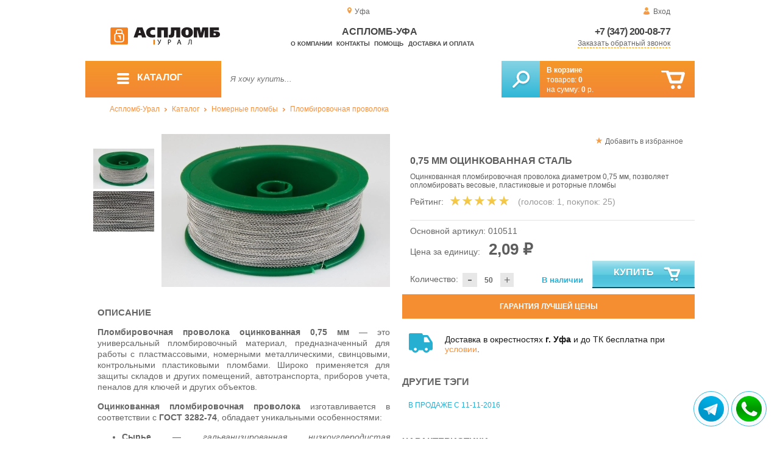

--- FILE ---
content_type: text/html; charset=UTF-8
request_url: https://aceplomb02.ru/plombirovochnaya-provoloka-otsinkovannaya-0
body_size: 14745
content:
<!DOCTYPE html>
<html lang="ru">
<head>
	<meta charset="utf-8">
	<title>Аспломб-Уфа&trade; Пломбировочная проволока оцинкованная 0,75 мм</title>
	<meta name="keywords" content="проволока пломбировочная оцинкованная купить, проволока ГОСТ 3282 74 купить, где купить пломбировочную проволоку, спираль оцинкованная купить, проволока пломбировочная спираль купить, спираль оцинкованная, проволока для пломб, пломбировочная проволока оцинкованная 0.75 мм, проволока пломбировочная, аспломб-урал купить пломбировочнная проволока в екатеринбурге, аспломб-урал купить пломбировочнная проволока в перми, аспломб-урал купить пломбировочнная проволока в челябинске">
	<meta name="description" content="Купить пломбировочную проволоку с сечением 0,75 мм, оцинкованную (ГОСТ 3282-74), минимальная партия от 50 м, от производителя &quot;Аспломб&quot;, по низкой цене от 209 ₽ за 100 м. Доставка по УрФО. Тел. 8 (800) 7758-207."> 
	<meta http-equiv="X-UA-Compatible" content="IE=edge">
	<meta name="viewport" content="width=device-width, initial-scale=1">
	<meta property="og:locale" content="ru_RU"/>
	<meta property="og:type" content="website"/>
	<meta property="og:title" content="Аспломб-Уфа - Пломбировочная проволока оцинкованная 0,75 мм"/>
	<meta property="og:description" content="Купить пломбировочную проволоку с сечением 0,75 мм, оцинкованную (ГОСТ 3282-74), минимальная партия от 50 м, от производителя &quot;Аспломб&quot;, по низкой цене от 209 ₽ за 100 м. Доставка по УрФО. Тел. 8 (800) 7758-207."/>
	<meta property="og:url" content="//aceplomb02.ru/plombirovochnaya-provoloka-otsinkovannaya-0"/>
	<meta property="og:image" content="//aceplomb02.ru/images/239/ocinkovannaya_stal.jpg"/>	
	<meta property="og:site_name" content="Аспломб-Урал"/>
	<link rel="shortcut icon" href="favicon.ico">
	
	<!--[if lt IE 9]><script src="js/html5shiv.min.js"></script><![endif]-->
	
<link type="text/css" href="css/style.css?1763691535" rel="stylesheet"/>
<link type="text/css" href="css/custom.css?1736918589" rel="stylesheet"/></head>
<body>
	<div id="wrapper">
<header>
                <div id="header_info">
                    <div class="row" id="header1">                   
                        <div id="region" >Уфа</div>
                                                <div id="login">Вход</div>
                                            </div>
                    <div class="row" id="header2" itemscope itemtype="http://schema.org/Store">
                        <div id="logo"><a href="/"><img itemprop="logo" src="images/1/logo.svg"></a><meta itemprop="url" content="https://aceplomb02.ru"><meta itemprop="image" content="https://aceplomb02.ru/images/1/logo.png"></div>
                        <div id="contacts_top">
                            <div id="tel" itemprop="telephone"><a href="tel:+7 (347) 200-08-77">+7 (347) 200-08-77</a></div>
                                                        <meta itemprop="address" content="г. Екатеринбург, ул. Машинная 29б, оф. 419">
                            <div id="callback" class="callbacklink">Заказать обратный звонок</div>
                        </div>
                        <div id="top_menu">
													<div id="title" itemprop="name">Аспломб-Уфа</div>
<a href="about">О компании</a><a href="contacts">Контакты</a><a href="help">Помощь</a><a href="delivery-and-payment">Доставка и оплата</a>                        </div>
                    </div>
                    <div id="header3">
                    	<div id="panel_top">
                    		<a id="panel_looked" href="looked"><span id="looked_mobile">0</span></a>
                    		<a id="panel_favorite" href="favorites"><span id="favorites_mobile">0</span></a>
                    		<a id="panel_cart" href="cart"><span id="cart_mobile">0</span></a>                    		
                    	</div>
                    </div>
                </div>                <div id="header_navigation">                		
                    <div id="navigationbar">
                        <a id="navigation" href="catalog">
                            <div id="menu_ico"><div class="menu_ico"></div><div class="menu_ico"></div><div class="menu_ico"></div></div>
                            <span>Каталог</span>
                        </a>
                        <div id="cart">
                        	<a href="/cart" id="cart_button"></a>
                        	<a href="/cart" id="cart_link">Перейти</a>
                          <div><b><a href="/cart">В корзине</a></b></div>
                          <div>товаров: <a href="/cart"><span id="goods_incart">0</span></a></div>
                          <div>на сумму: <a href="/cart"><span id="cart_cost">0</span> р.</a></div>                            
                        </div>
                        <div id="search">
                        	<form action="api.php" method="POST"  class="fastsearch">                               
                                <input type="text" id="search_string" name="query" placeholder="Я хочу купить..." value="" autocomplete="off"/>
                                <div class="search_advice_wrapper"></div>
                                <button name="show_results" id="search_button" type="submit"></button>
                          </form>
                        </div>
                        <div id="navigation_menu">
                        	<ul class="menu">
                        	<li><div class="menu_label"><a href="seals-and-filling-devices">Номерные пломбы</a></div>
				<ul><li><a href="plastic-seals">Пластиковые номерные индикаторные пломбы</a></li><li><a href="seals">Силовые пломбы</a></li><li><a href="rotary-seals">Роторные пломбы  и пломбы применяемые с проволокой</a></li><li><a href="sealing-wire">Пломбировочная проволока</a></li><li><a href="antimagnetic-seals">Антимагнитные пломбы</a></li><li><a href="filling-stickers">Индикаторные пломбы наклейки</a></li><li><a href="sealing-tape-indicator">Пломбировочная индикаторная лента</a></li><li><a href="seals-used-with-sealer">Пломбы применяемые с пломбиратором</a></li><li><a href="filling-devices">Опечатывающие устройства</a></li><li><a href="blocks">Блокираторы</a></li><li><a href="accounting-and-installation-journals">Журналы учёта и установки пломб</a></li></ul>
				</li><li><div class="menu_label"><a href="special-packages-and-bags">Специальные пакеты</a></div>
				<ul><li><a href="safe-packs">Сейф пакеты</a></li><li><a href="courier-packages">Курьер пакеты</a></li><li><a href="mail-packages">Почтовые пакеты</a></li><li><a href="postal-envelopes">Почтовые конверты</a>
				<ul><li><a href="format-229-324-mm">Формат C4, 229×324 мм</a></li><li><a href="format-162-229-mm">Формат C5, 162 × 229 мм</a></li><li><a href="format-114-162-mm">Формат C6, 114 × 162 мм</a></li><li><a href="format-114-229-mm">Формат C65, 114 × 229 мм</a></li><li><a href="format-220-110-mm">Формат DL, 220 × 110 мм</a></li></ul>
				</li><li><a href="icao-packages">Пакеты ИКАО</a></li><li><a href="packets-sd">Пакеты СД</a></li><li><a href="capacity">Ёмкости</a></li><li><a href="zip-packets">Зип-пакеты</a></li><li><a href="cash-in-bags">Инкассаторские сумки</a></li><li><a href="air-bubble-mailers">Пакеты из Воздушно пузырчатой плёнки</a></li><li><a href="packaging">Полипропиленовые мешки</a></li><li><a href="packaging-for-marketplaces">Упаковка для маркетплейсов</a></li></ul>
				</li><li><div class="menu_label"><a href="indicators">Индикаторы</a></div>
				<ul><li><a href="shock-indicators">Индикаторы удара</a></li><li><a href="tilt-indicators">Индикаторы наклона</a></li></ul>
				</li><li><div class="menu_label"><a href="control-bracelets">Контрольные браслеты</a></div>
				<ul><li><a href="paper-bracelets-thai">Бумажные браслеты Тайвек</a></li><li><a href="vinyl-bracelets">Виниловые браслеты</a></li></ul>
				</li><li><div class="menu_label"><a href="devices-for-storing-keys">Хранение ключей</a></div>
				<ul><li><a href="wallets-cases-for-keys">Ключницы, пенальницы, ящики для ключей</a></li><li><a href="cases-for-keys">Пеналы для ключей</a></li><li><a href="trinkets-and-key-rings">Брелоки и кольца для ключей</a></li></ul>
				</li><li><div class="menu_label"><a href="wax">Сургуч</a></div>
				<ul><li><a href="sealing-wax">Сургуч кусковой</a></li><li><a href="surguch-with-fittel">Сургучные свечи</a></li><li><a href="surguchnie-pechati">Сургучные печати</a></li></ul>
				</li><li><div class="menu_label"><a href="strips-ropes-threads-cords">Шпагаты, веревки, нити, шнуры.</a></div></li><li><div class="menu_label"><a href="instrument">Инструмент</a></div>
				<ul><li><a href="plombirators">Пломбираторы</a></li><li><a href="rope-cutters">Тросорезы</a></li><li><a href="bolttery">Болторезы</a></li><li><a href="stitching-machines">Мешкозашивочные машины</a></li></ul>
				</li><li><div class="menu_label"><a href="watermark">Скрытая маркировка</a></div></li><li><div class="menu_label"><a href="electronics-accounting-and-protection">Электроника учёта и защиты</a></div>
				<ul><li><a href="printers">Принтеры</a></li></ul>
				</li><li><div class="menu_label"><a href="capping-materials-for-barrels">Укупорочные материалы для бочек</a></div></li><li><div class="menu_label"><a href="danger-signs">Знаки опасности</a></div>
				<ul><li><a href="un-signs">Знаки ООН</a></li><li><a href="emergency-cards">Аварийные Карточки</a></li></ul>
				</li>                        	</ul>
                        </div>
                        <div id="cart_options">
                            <div id="favorites"><a href="favorites"><span>0</span> избранных товара</a></div>
                            <div id="looked"><a href="looked"><span>0</span> просмотренных товара</a></div>
                        </div>
                        <div class="clear"></div>
                    </div>
                    <div class="row " id="bread_crumbs">                    
                        <div><a href="/">Аспломб-Урал</a> <img src="img/svg/arrow_bc.svg"/> <a href="catalog">Каталог</a> <img src="img/svg/arrow_bc.svg"/> <a href="seals-and-filling-devices">Номерные пломбы</a> <img src="img/svg/arrow_bc.svg"/> <a href="sealing-wire">Пломбировочная проволока</a></div>
                    </div>
                </div>
</header>
		<div id="container">
			<div id="content" itemscope itemtype="http://schema.org/Product">
					<div id="right_column">
						<div id="actions">
							<div id="to_favorites" onclick="updateFavorites(204);">Добавить в избранное</div>
						</div>					
						<div id="offer">
							<h1 itemprop="name">0,75 мм оцинкованная сталь</h1>
							<div id="destination">Оцинкованная пломбировочная проволока диаметром 0,75 мм, позволяет опломбировать весовые, пластиковые и роторные пломбы</div>
							<div id="rate">
				
								<div class="rate_title">Рейтинг:</div>  
								<div class="rating" itemprop="aggregateRating" itemscope itemtype="http://schema.org/AggregateRating" rate="5_239_20">
									<div class="rating_stars" title="5">
										<div class="rating_blank"></div>
										<div class="rating_hover"></div>
										<div class="rating_votes"></div>
									</div>
									<div class="votes">(голосов: <span itemprop="reviewCount">1</span><span itemprop="ratingValue" class="hide">5</span>, покупок: <span>25</span>)</div>
								</div>
							</div>
							
							<hr/>
									
							<div id="article">Основной артикул: <span>010511</span></div>
<span itemprop="offers" itemscope itemtype="http://schema.org/Offer">
							
							<div id="cost">Цена за единицу: <span>2,09 &#8381;</span><meta itemprop="price" content="2.09"><meta itemprop="priceCurrency" content="RUB"></div>
							<div id="amount"><div class="count"><div class="minus">-</div><div class="plus">+</div><input type="text" class="actual_count" id="count_204" value="50"/><input type="hidden" class="min_count" value="50"/><input type="hidden" class="step" value="50"/><input type="hidden" class="max_count" value="100000"/></div>Количество:</div>
<div class="exist">В наличии</div>
<link itemprop="availability" href="https://schema.org/InStock" />
<link itemprop="url" href="plombirovochnaya-provoloka-otsinkovannaya-0">
</span>	
							
							<button class="blue_button" id="cart[204]" onclick="updateCart(204,50);"><div class="to_cart"></div>Купить</button>
						</div>
					
		<div class="best_price">Гарантия лучшей цены</div>
		<div class="best_price_form">
			<form method="post" action="api.php" enctype="multipart/form-data">
				<input type="hidden" name="human">
				<fieldset>
					<label>Нашли дешевле? <b>Договоримся!</b>  Укажите <b>объем заказа</b> и узнайте размер вашей <b>скидки</b>.</label>
					<textarea name="message[text]" required="required"></textarea>
				</fieldset>				
				<fieldset>
					<label>Ваше Имя</label>
					<input type="text" name="message[fio]" placeholder="ФИО" required>
				</fieldset>
				<fieldset>
					<label>E-mail</label>
					<input type="text" name="message[email]" pattern="^.+@.+\..+$" placeholder="адрес@электронной.почты">
				</fieldset>
				<fieldset>
					<label>Телефон<span>*</span></label>
				<input type="text" name="message[phone]" required placeholder="+7 (xxx) xxx-xx-xx">
				</fieldset>
				<input type="hidden" name="message[url]" value="https://aceplomb02.ru/plombirovochnaya-provoloka-otsinkovannaya-0">				
				<fieldset>	                
					<button type="submit" name="send_message">Отправить</button>
				</fieldset>
			</form>
		</div>
	
<div id="variants" class="hide">
	<h2>Варианты</h2>
	<div id="order_options">
<input type="hidden" id="goods_id" value="204">
	<table class="options" id="option_4">
	<tr><th>Длина, м</th><th>Количество</th><th>Артикул</th></tr>
			<tr>			
			<td>
				<input  type="checkbox" name="option_4[]" id="val_39" value="39" >
				<label for="val_39">50</label>		
			</td>
			<td class="last">
				<div class="count">
					<div class="minus">-</div>
					<div class="plus">+</div>
					<input type="text" class="actual_count" id="val_count_39" value="0">
					<input type="hidden" class="min_count" value="50"/>
					<input type="hidden" class="step" value="50"/>
					<input type="hidden" class="max_count" value="10000"/>
				</div>					
			</td>
			<td>010511.01</td>			
		</tr>
			<tr>			
			<td>
				<input  type="checkbox" name="option_4[]" id="val_303" value="303" >
				<label for="val_303">100</label>		
			</td>
			<td class="last">
				<div class="count">
					<div class="minus">-</div>
					<div class="plus">+</div>
					<input type="text" class="actual_count" id="val_count_303" value="0">
					<input type="hidden" class="min_count" value="50"/>
					<input type="hidden" class="step" value="50"/>
					<input type="hidden" class="max_count" value="10000"/>
				</div>					
			</td>
			<td>010511.02</td>			
		</tr>
			<tr>			
			<td>
				<input  type="checkbox" name="option_4[]" id="val_226" value="226" >
				<label for="val_226">200</label>		
			</td>
			<td class="last">
				<div class="count">
					<div class="minus">-</div>
					<div class="plus">+</div>
					<input type="text" class="actual_count" id="val_count_226" value="0">
					<input type="hidden" class="min_count" value="50"/>
					<input type="hidden" class="step" value="50"/>
					<input type="hidden" class="max_count" value="10000"/>
				</div>					
			</td>
			<td>010511.03</td>			
		</tr>
			<tr>			
			<td>
				<input  type="checkbox" name="option_4[]" id="val_82" value="82" >
				<label for="val_82">300</label>		
			</td>
			<td class="last">
				<div class="count">
					<div class="minus">-</div>
					<div class="plus">+</div>
					<input type="text" class="actual_count" id="val_count_82" value="0">
					<input type="hidden" class="min_count" value="50"/>
					<input type="hidden" class="step" value="50"/>
					<input type="hidden" class="max_count" value="10000"/>
				</div>					
			</td>
			<td>010511.04</td>			
		</tr>
			<tr>			
			<td>
				<input  type="checkbox" name="option_4[]" id="val_76" value="76" >
				<label for="val_76">400</label>		
			</td>
			<td class="last">
				<div class="count">
					<div class="minus">-</div>
					<div class="plus">+</div>
					<input type="text" class="actual_count" id="val_count_76" value="0">
					<input type="hidden" class="min_count" value="50"/>
					<input type="hidden" class="step" value="50"/>
					<input type="hidden" class="max_count" value="10000"/>
				</div>					
			</td>
			<td>010511.05</td>			
		</tr>
		</table>	
</div>
</div><div id="additions">
<div class="delivery-price"><div>Доставка в окрестностях <b>г. Уфа</b> и до ТК бесплатна при <a href="delivery-and-payment">условии</a>.</div></div>
</div>							
						
						<div id="tags"><h2>Другие тэги</h2><ul class="tags_list"><li><a href="sale-from-11-11-2016" title="Обновление ассортимента «Аспломб-Урал»: большой выбор товаров для защиты материальных ценностей">В продаже с 11-11-2016</a></li></ul></div>					</div>
					
					<div id="left_column">
						
						<div id="images">
							
							<div id="img">
	
	
                                <div class="goods_image slider_imgs"><a class="img_place" href="images/239/ocinkovannaya_stal.jpg" itemprop="image" data-featherlight="image" title="0,75 мм оцинкованная сталь">
                              										<picture>
										 <source itemprop="image" type="image/webp" srcset="images/239/550/ocinkovannaya_stal.jpg.webp" media="(min-width: 1500px)"/>
										 <source itemprop="image" type="image/webp" srcset="images/239/375/ocinkovannaya_stal.jpg.webp" media="(max-width: 1499px)"/>										 										 
										 <img src="images/239/375/ocinkovannaya_stal.jpg" alt="0,75 мм оцинкованная сталь" loading="eager" decoding="sync" fetchpriority="high" />
										</picture>
                               
                                </a></div>
                                                              <div class="goods_image slider_imgs"><a class="img_place" href="images/239/ocinkovannaya_stal_1.jpg" itemprop="image" data-featherlight="image" title="0,75 мм оцинкованная сталь">
                              										<picture>
										 <source itemprop="image" type="image/webp" srcset="images/239/550/ocinkovannaya_stal_1.jpg.webp" media="(min-width: 1500px)"/>
										 <source itemprop="image" type="image/webp" srcset="images/239/375/ocinkovannaya_stal_1.jpg.webp" media="(max-width: 1499px)"/>										 										 
										 <img src="images/239/375/ocinkovannaya_stal_1.jpg" alt="0,75 мм оцинкованная сталь" loading="lazy" decoding="async" />
										</picture>
                               
                                </a></div>
                              	
							</div>
							<div id="img_slider">
                            	<button class="arrow_top"></button>
                            	<ul>
						                            	
                                	<li>
                              										<picture>
										 <source type="image/webp" srcset="images/239/100/ocinkovannaya_stal.jpg.webp"/>										
										 <img itemprop="image" src="images/239/100/ocinkovannaya_stal.jpg"/>
										</picture>
                                                              	</li>
						                            	
                                	<li>
                              										<picture>
										 <source type="image/webp" srcset="images/239/100/ocinkovannaya_stal_1.jpg.webp"/>										
										 <img itemprop="image" src="images/239/100/ocinkovannaya_stal_1.jpg"/>
										</picture>
                                                              	</li>
                              </ul>
                            	<button class="arrow_bottom"></button>
							</div>
							
							<div id="img_scrolls">
								<button class="scroll_left"></button>
								<button class="scroll_right"></button>
							</div>
							
						</div>

					</div>


<div class="description_content" itemprop="description">
<div id="specification_item"><h2>Описание</h2><p style="text-align: justify;"><strong>Пломбировочная проволока оцинкованная 0,75 мм</strong> &mdash; это универсальный пломбировочный материал, предназначенный для работы с пластмассовыми, номерными металлическими, свинцовыми, контрольными пластиковыми пломбами. Широко применяется для защиты складов и других помещений, автотранспорта, приборов учета, пеналов для ключей и других объектов.</p>
<p style="text-align: justify;"><strong>Оцинкованная пломбировочная проволока</strong> изготавливается в соответствии с <strong>ГОСТ 3282-74</strong>, обладает уникальными особенностями:</p>
<ul style="text-align: justify;">
<li><!-- [if !supportLists]--><strong>Сырье</strong> &mdash; <em>гальванизированная низкоуглеродистая термообработанная сталь</em>.</li>
<li><!-- [if !supportLists]--><strong>Технология производства</strong> &mdash;<em> метод спирального кручения двух жил</em>.</li>
</ul>
<p style="text-align: justify;">Благодаря этому отличается высокой прочностью и устойчивостью к воздействию внешних факторов. Проволока не гладкая на ощупь, что является дополнительным фактором защиты имущества. Злоумышленник лишается возможности незаметно снять пломбу с такой проволоки.</p>
<p style="text-align: justify;"><strong>Характеристики пломбировочной проволоки 0,75 мм:</strong></p>
<ul>
<li style="text-align: justify;"><!-- [if !supportLists]--><strong>Способ применения</strong> &mdash; <em>вручную, при необходимости снятия/разрезания &ndash; инструмент (ножницы и т.п.)</em>;</li>
<li style="text-align: justify;"><!-- [if !supportLists]--><strong>Усилие на разрыв</strong> <em>до 9 кгс</em>;</li>
<li style="text-align: justify;"><!-- [if !supportLists]--><strong>Температура использования</strong> <em>&mdash; от от -60 до +150 &deg;C</em>;</li>
<li style="text-align: justify;"><strong>Комплектуется бухтами</strong>&nbsp;<em>(в&nbsp;катушках) длиной намотки 50, 100, 200, 300 метров</em>.</li>
</ul></div><div id="parameters_item"><h2>Характеристики</h2><table class="params"><tr><td>Длина, м</td><td>50 / 300 / 200 / 100</td></tr><tr><td>Диаметр, мм</td><td>0.75</td></tr><tr><td>Материал</td><td>Гальванизированная сталь </td></tr><tr><td>Температура использования, °C</td><td>От -60 до +150</td></tr><tr><td>Единица измерения продукции</td><td>Метр</td></tr><tr><td>Размер партии</td><td>50</td></tr><tr><td>Минимальная партия</td><td>50</td></tr></table></div><div id="reviews">
<h2>Отзывы</h2>
<i>Пока нет отзывов, поделитесь первым своим мнением.</i>
	<div id="add_review">Добавить отзыв</div>
	<div id="add_review_form">
		<form method="post" action="api.php" enctype="multipart/form-data">
			<input type="hidden" name="human">
			<input type="hidden" name="targets_id" value="239">
			<textarea id="review" name="review"></textarea>			
			<button type="submit" name="post_review" id="post_review" onClick="return checkCount(this, 500, 5000);">Отправить</button>
			<span id="chars"></span>
		</form>
	</div>
</div>
</div>
					
<div class="clear"></div>
					
					
					<div id="related_goods">
					<h2>Вместе с этим товаром покупают</h2>
					<div class="carousel">
						<ul>
                            <li>
                            	<div class="carousel_item" itemscope itemtype="http://schema.org/Product">
                            	    <meta itemprop="name" content="0,5 мм Монопроволока из оцинкованной стали">
                                	<meta itemprop="image" content="images/245/140/monoprovoloka.jpg.webp">
                                	<meta itemprop="description" content="Пломбировочная проволока моножильная из оцинкованной стали, с диаметром 0,5 мм, в бухтах по 50, 100, 200 и 300 м.">
                                	<meta itemprop="manufacturer" content="Аспломб">
                                	<meta itemprop="mpn" content="010517">  
                                	<meta itemprop="brand" content="Аспломб">
                                	<div itemprop="offers" itemscope itemtype="http://schema.org/Offer">
                                		<meta itemprop="price" content="1.65">
                                		<meta itemprop="priceCurrency" content="RUB">    
									    <link itemprop="availability" href="http://schema.org/InStock">
										<link itemprop="url" href="plombirovochnaya-monoprovoloka-otsinkovannaya-0_245">
                                	</div>                                	
                            		<div class="carousel_img"><a itemprop="url" href="plombirovochnaya-monoprovoloka-otsinkovannaya-0_245">
                              										<picture>
										 <source itemprop="image" type="image/webp" srcset="images/245/140/monoprovoloka.jpg.webp"/>
										 <img itemprop="image" src="images/245/140/monoprovoloka.jpg" alt="0,5 мм Монопроволока из оцинкованной стали"/>
										</picture>
                                                          		</a></div>
                            		<div class="carousel_cart"><span onclick="updateCart(210, 1);" class="to_cart">Купить</span><span class="small_cart"></span></div>                                    
                            		<div class="carousel_item_name"><a href="plombirovochnaya-monoprovoloka-otsinkovannaya-0_245">0,5 мм Монопроволока из оцинкованной стали</a></div>
                            		<div class="carousel_cost">1.65 &#8381;
                            		
                            		</div>  

                            	</div>
                            </li>                             <li>
                            	<div class="carousel_item" itemscope itemtype="http://schema.org/Product">
                            	    <meta itemprop="name" content="0,75 мм комбинированная (оцинкованная +нержавеющая сталь)">
                                	<meta itemprop="image" content="images/235/140/ocinkovannaya_stal.jpg.webp">
                                	<meta itemprop="description" content="Атмосферостойкая пломбировочная проволока с сечением 0,75 мм, в качестве дополнительной меры защиты от стаскивания пломб скручена в спираль.">
                                	<meta itemprop="manufacturer" content="Аспломб">
                                	<meta itemprop="mpn" content="010507">  
                                	<meta itemprop="brand" content="Аспломб">
                                	<div itemprop="offers" itemscope itemtype="http://schema.org/Offer">
                                		<meta itemprop="price" content="2.31">
                                		<meta itemprop="priceCurrency" content="RUB">    
									    <link itemprop="availability" href="http://schema.org/InStock">
										<link itemprop="url" href="plombirovochnaya-provoloka-kombinirovannaya-otsinknerj_235">
                                	</div>                                	
                            		<div class="carousel_img"><a itemprop="url" href="plombirovochnaya-provoloka-kombinirovannaya-otsinknerj_235">
                              										<picture>
										 <source itemprop="image" type="image/webp" srcset="images/235/140/ocinkovannaya_stal.jpg.webp"/>
										 <img itemprop="image" src="images/235/140/ocinkovannaya_stal.jpg" alt="0,75 мм комбинированная (оцинкованная +нержавеющая сталь)"/>
										</picture>
                                                          		</a></div>
                            		<div class="carousel_cart"><span onclick="updateCart(200, 1);" class="to_cart">Купить</span><span class="small_cart"></span></div>                                    
                            		<div class="carousel_item_name"><a href="plombirovochnaya-provoloka-kombinirovannaya-otsinknerj_235">0,75 мм комбинированная (оцинкованная +нержавеющая сталь)</a></div>
                            		<div class="carousel_cost">2.31 &#8381;
                            		
                            		</div>  

                            	</div>
                            </li>                             <li>
                            	<div class="carousel_item" itemscope itemtype="http://schema.org/Product">
                            	    <meta itemprop="name" content="0,8 мм оцинкованная сталь">
                                	<meta itemprop="image" content="images/240/140/ocinkovannaya_stal.jpg.webp">
                                	<meta itemprop="description" content="Пломбировочная проволока 0,8 мм из оцинкованной стали, позволяет опечатывать счетчики при помощи свинцовых, роторных и пластиковых пломб.">
                                	<meta itemprop="manufacturer" content="Аспломб">
                                	<meta itemprop="mpn" content="010512">  
                                	<meta itemprop="brand" content="Аспломб">
                                	<div itemprop="offers" itemscope itemtype="http://schema.org/Offer">
                                		<meta itemprop="price" content="2.2">
                                		<meta itemprop="priceCurrency" content="RUB">    
									    <link itemprop="availability" href="http://schema.org/InStock">
										<link itemprop="url" href="plombirovochnaya-provoloka-otsinkovannaya-0_240">
                                	</div>                                	
                            		<div class="carousel_img"><a itemprop="url" href="plombirovochnaya-provoloka-otsinkovannaya-0_240">
                              										<picture>
										 <source itemprop="image" type="image/webp" srcset="images/240/140/ocinkovannaya_stal.jpg.webp"/>
										 <img itemprop="image" src="images/240/140/ocinkovannaya_stal.jpg" alt="0,8 мм оцинкованная сталь"/>
										</picture>
                                                          		</a></div>
                            		<div class="carousel_cart"><span onclick="updateCart(205, 1);" class="to_cart">Купить</span><span class="small_cart"></span></div>                                    
                            		<div class="carousel_item_name"><a href="plombirovochnaya-provoloka-otsinkovannaya-0_240">0,8 мм оцинкованная сталь</a></div>
                            		<div class="carousel_cost">2.20 &#8381;
                            		
                            		</div>  

                            	</div>
                            </li>                             <li>
                            	<div class="carousel_item" itemscope itemtype="http://schema.org/Product">
                            	    <meta itemprop="name" content="Гравировка на плашках">
                                	<meta itemprop="image" content="images/321/140/engraving-concave.jpg.webp">
                                	<meta itemprop="description" content="Перед эксплуатацией на губках пломбиратора гравируется необходимая персональная информация, будь то литеры, номера, названия, артикулы, или иные идентификаторы, уточняйте подробности оформления гравировочного макета у менеджеров компании.">
                                	<meta itemprop="manufacturer" content="АСПЛОМБ-Урал">
                                	<meta itemprop="mpn" content="090106">  
                                	<meta itemprop="brand" content="АСПЛОМБ-Урал">
                                	<div itemprop="offers" itemscope itemtype="http://schema.org/Offer">
                                		<meta itemprop="price" content="330">
                                		<meta itemprop="priceCurrency" content="RUB">    
									    <link itemprop="availability" href="http://schema.org/InStock">
										<link itemprop="url" href="engraving-concave">
                                	</div>                                	
                            		<div class="carousel_img"><a itemprop="url" href="engraving-concave">
                              										<picture>
										 <source itemprop="image" type="image/webp" srcset="images/321/140/engraving-concave.jpg.webp"/>
										 <img itemprop="image" src="images/321/140/engraving-concave.jpg" alt="Гравировка на плашках"/>
										</picture>
                                                          		</a></div>
                            		<div class="carousel_cart"><span onclick="updateCart(265, 1);" class="to_cart">Купить</span><span class="small_cart"></span></div>                                    
                            		<div class="carousel_item_name"><a href="engraving-concave">Гравировка на плашках</a></div>
                            		<div class="carousel_cost">330.00 &#8381;
                            		
                            		</div>  

                            	</div>
                            </li>                             <li>
                            	<div class="carousel_item" itemscope itemtype="http://schema.org/Product">
                            	    <meta itemprop="name" content="Наклейка-пломба Терра 21х66 мм">
                                	<meta itemprop="image" content="images/486/140/art-010603-sticker-seal-terra-21x66-0.jpg.webp">
                                	<meta itemprop="description" content="Наклейка Терра подойдет для опечатывания любых поверхностей, не оставит следов, но обозначит факт вскрытия предупреждающей надписью на самой наклейке.">
                                	<meta itemprop="manufacturer" content="Аспломб">
                                	<meta itemprop="mpn" content="010603">  
                                	<meta itemprop="brand" content="Аспломб">
                                	<div itemprop="offers" itemscope itemtype="http://schema.org/Offer">
                                		<meta itemprop="price" content="3.15">
                                		<meta itemprop="priceCurrency" content="RUB">    
									    <link itemprop="availability" href="http://schema.org/InStock">
										<link itemprop="url" href="sticker-seal-terra-21x66">
                                	</div>                                	
                            		<div class="carousel_img"><a itemprop="url" href="sticker-seal-terra-21x66">
                              										<picture>
										 <source itemprop="image" type="image/webp" srcset="images/486/140/art-010603-sticker-seal-terra-21x66-0.jpg.webp"/>
										 <img itemprop="image" src="images/486/140/art-010603-sticker-seal-terra-21x66-0.jpg" alt="Наклейка-пломба Терра 21х66 мм"/>
										</picture>
                                                          		</a></div>
                            		<div class="carousel_cart"><span onclick="updateCart(363, 1);" class="to_cart">Купить</span><span class="small_cart"></span></div>                                    
                            		<div class="carousel_item_name"><a href="sticker-seal-terra-21x66">Наклейка-пломба Терра 21х66 мм</a></div>
                            		<div class="carousel_cost">3.15 &#8381;
                            		
                            		</div>  

                            	</div>
                            </li>                             <li>
                            	<div class="carousel_item" itemscope itemtype="http://schema.org/Product">
                            	    <meta itemprop="name" content="Оптима">
                                	<meta itemprop="image" content="images/95/140/art-010107-plomba-optima2.jpg.webp">
                                	<meta itemprop="description" content="Однокомпонентная пломба с защитой от среза — Оптима.">
                                	<meta itemprop="manufacturer" content="Аспломб">
                                	<meta itemprop="mpn" content="010107">  
                                	<meta itemprop="brand" content="Аспломб">
                                	<div itemprop="offers" itemscope itemtype="http://schema.org/Offer">
                                		<meta itemprop="price" content="2.75">
                                		<meta itemprop="priceCurrency" content="RUB">    
									    <link itemprop="availability" href="http://schema.org/InStock">
										<link itemprop="url" href="optima-plastic-seal">
                                	</div>                                	
                            		<div class="carousel_img"><a itemprop="url" href="optima-plastic-seal">
                              										<picture>
										 <source itemprop="image" type="image/webp" srcset="images/95/140/art-010107-plomba-optima2.jpg.webp"/>
										 <img itemprop="image" src="images/95/140/art-010107-plomba-optima2.jpg" alt="Оптима"/>
										</picture>
                                                          		</a></div>
                            		<div class="carousel_cart"><span onclick="updateCart(68, 1);" class="to_cart">Купить</span><span class="small_cart"></span></div>                                    
                            		<div class="carousel_item_name"><a href="optima-plastic-seal">Оптима</a></div>
                            		<div class="carousel_cost">2.75 &#8381;
                            		
                            		</div>  

                            	</div>
                            </li>                             <li>
                            	<div class="carousel_item" itemscope itemtype="http://schema.org/Product">
                            	    <meta itemprop="name" content="Пломбиратор">
                                	<meta itemprop="image" content="images/58/140/plomb1_1h.jpg.webp">
                                	<meta itemprop="description" content="Пломбиратор с пластиковыми ручками для свинцовых и пластиковых пломб.">
                                	<meta itemprop="manufacturer" content="АСПЛОМБ-Урал">
                                	<meta itemprop="mpn" content="090101">  
                                	<meta itemprop="brand" content="АСПЛОМБ-Урал">
                                	<div itemprop="offers" itemscope itemtype="http://schema.org/Offer">
                                		<meta itemprop="price" content="485">
                                		<meta itemprop="priceCurrency" content="RUB">    
									    <link itemprop="availability" href="http://schema.org/InStock">
										<link itemprop="url" href="pliers">
                                	</div>                                	
                            		<div class="carousel_img"><a itemprop="url" href="pliers">
                              										<picture>
										 <source itemprop="image" type="image/webp" srcset="images/58/140/plomb1_1h.jpg.webp"/>
										 <img itemprop="image" src="images/58/140/plomb1_1h.jpg" alt="Пломбиратор"/>
										</picture>
                                                          		</a></div>
                            		<div class="carousel_cart"><span onclick="updateCart(33, 1);" class="to_cart">Купить</span><span class="small_cart"></span></div>                                    
                            		<div class="carousel_item_name"><a href="pliers">Пломбиратор</a></div>
                            		<div class="carousel_cost">485.00 &#8381;
                            		
                            		</div>  

                            	</div>
                            </li>                             <li>
                            	<div class="carousel_item" itemscope itemtype="http://schema.org/Product">
                            	    <meta itemprop="name" content="Свинцовая пломба 10 мм (1кг)">
                                	<meta itemprop="image" content="images/274/140/art-010902-svintsovaya-plomba-10mm-0.jpg.webp">
                                	<meta itemprop="description" content="Пломба свинцовая, весовая, диаметр 10 мм, на 1 кг веса приходится порядка 200шт пломб.">
                                	<meta itemprop="manufacturer" content="АСПЛОМБ-Технологии">
                                	<meta itemprop="mpn" content="010902">  
                                	<meta itemprop="brand" content="АСПЛОМБ-Технологии">
                                	<div itemprop="offers" itemscope itemtype="http://schema.org/Offer">
                                		<meta itemprop="price" content="341">
                                		<meta itemprop="priceCurrency" content="RUB">    
									    <link itemprop="availability" href="http://schema.org/InStock">
										<link itemprop="url" href="svintsovaya-plomba-10mm">
                                	</div>                                	
                            		<div class="carousel_img"><a itemprop="url" href="svintsovaya-plomba-10mm">
                              										<picture>
										 <source itemprop="image" type="image/webp" srcset="images/274/140/art-010902-svintsovaya-plomba-10mm-0.jpg.webp"/>
										 <img itemprop="image" src="images/274/140/art-010902-svintsovaya-plomba-10mm-0.jpg" alt="Свинцовая пломба 10 мм (1кг)"/>
										</picture>
                                                          		</a></div>
                            		<div class="carousel_cart"><span onclick="updateCart(238, 1);" class="to_cart">Купить</span><span class="small_cart"></span></div>                                    
                            		<div class="carousel_item_name"><a href="svintsovaya-plomba-10mm">Свинцовая пломба 10 мм (1кг)</a></div>
                            		<div class="carousel_cost">341.00 &#8381;
                            		
                            		</div>  

                            	</div>
                            </li>                             <li>
                            	<div class="carousel_item" itemscope itemtype="http://schema.org/Product">
                            	    <meta itemprop="name" content="Свинцовая пломба 12мм (1кг)">
                                	<meta itemprop="image" content="images/275/140/art-010903-svintsovaya-plomba-12mm-0.jpg.webp">
                                	<meta itemprop="description" content="Пломба свинцовая, инкассаторская, весовая, диаметр 12 мм, на 1 кг веса приходится порядка 130 шт.">
                                	<meta itemprop="manufacturer" content="АСПЛОМБ-Урал">
                                	<meta itemprop="mpn" content="010903">  
                                	<meta itemprop="brand" content="АСПЛОМБ-Урал">
                                	<div itemprop="offers" itemscope itemtype="http://schema.org/Offer">
                                		<meta itemprop="price" content="800">
                                		<meta itemprop="priceCurrency" content="RUB">    
									    <link itemprop="availability" href="http://schema.org/InStock">
										<link itemprop="url" href="svintsovaya-plomba-12mm">
                                	</div>                                	
                            		<div class="carousel_img"><a itemprop="url" href="svintsovaya-plomba-12mm">
                              										<picture>
										 <source itemprop="image" type="image/webp" srcset="images/275/140/art-010903-svintsovaya-plomba-12mm-0.jpg.webp"/>
										 <img itemprop="image" src="images/275/140/art-010903-svintsovaya-plomba-12mm-0.jpg" alt="Свинцовая пломба 12мм (1кг)"/>
										</picture>
                                                          		</a></div>
                            		<div class="carousel_cart"><span onclick="updateCart(239, 1);" class="to_cart">Купить</span><span class="small_cart"></span></div>                                    
                            		<div class="carousel_item_name"><a href="svintsovaya-plomba-12mm">Свинцовая пломба 12мм (1кг)</a></div>
                            		<div class="carousel_cost">800.00 &#8381;
                            		
                            		</div>  

                            	</div>
                            </li>                             <li>
                            	<div class="carousel_item" itemscope itemtype="http://schema.org/Product">
                            	    <meta itemprop="name" content="Свинцовая пломба 8 мм (1кг)">
                                	<meta itemprop="image" content="images/333/140/art-010901-svintsovaya-plomba-8mm-0.jpg.webp">
                                	<meta itemprop="description" content="Пломба свинцовая, весовая, диаметр 8 мм, на 1 кг веса приходится порядка 330 шт пломб, предназначение пломбы — опечатывание приборов учёта.">
                                	<meta itemprop="manufacturer" content="АСПЛОМБ-Технологии">
                                	<meta itemprop="mpn" content="010901">  
                                	<meta itemprop="brand" content="АСПЛОМБ-Технологии">
                                	<div itemprop="offers" itemscope itemtype="http://schema.org/Offer">
                                		<meta itemprop="price" content="600">
                                		<meta itemprop="priceCurrency" content="RUB">    
									    <link itemprop="availability" href="http://schema.org/InStock">
										<link itemprop="url" href="svintsovaya-plomba-8mm">
                                	</div>                                	
                            		<div class="carousel_img"><a itemprop="url" href="svintsovaya-plomba-8mm">
                              										<picture>
										 <source itemprop="image" type="image/webp" srcset="images/333/140/art-010901-svintsovaya-plomba-8mm-0.jpg.webp"/>
										 <img itemprop="image" src="images/333/140/art-010901-svintsovaya-plomba-8mm-0.jpg" alt="Свинцовая пломба 8 мм (1кг)"/>
										</picture>
                                                          		</a></div>
                            		<div class="carousel_cart"><span onclick="updateCart(272, 1);" class="to_cart">Купить</span><span class="small_cart"></span></div>                                    
                            		<div class="carousel_item_name"><a href="svintsovaya-plomba-8mm">Свинцовая пломба 8 мм (1кг)</a></div>
                            		<div class="carousel_cost">600.00 &#8381;
                            		
                            		</div>  

                            	</div>
                            </li> 						</ul>
						<button class="arrow_left"></button>
						<button class="arrow_right"></button>
					</div>					</div>
	
					<div id="similar_goods">
					<h2>Похожие товары</h2>
					<div class="carousel">
						<ul>
                            <li>
                            	<div class="carousel_item" itemscope itemtype="http://schema.org/Product">
                            	    <meta itemprop="name" content="Комбинированная (леска +оцинкованное покрытие) 0,7 мм цвет белый">
                                	<meta itemprop="image" content="images/575/140/wire-white-0.jpg.webp">
                                	<meta itemprop="description" content="Пломбировочная 0,7 мм проволока с жилами из нейлоновой основы и оцинкованной стальной оплетки, имеет белый цвет, устойчива к образованию коррозии.">
                                	<meta itemprop="manufacturer" content="АСПЛОМБ-Урал">
                                	<meta itemprop="mpn" content="010522">  
                                	<meta itemprop="brand" content="АСПЛОМБ-Урал">
                                	<div itemprop="offers" itemscope itemtype="http://schema.org/Offer">
                                		<meta itemprop="price" content="1.65">
                                		<meta itemprop="priceCurrency" content="RUB">    
									    <link itemprop="availability" href="http://schema.org/InStock">
										<link itemprop="url" href="combined-leskaotsink-0-7mm-color-white">
                                	</div>                                	
                            		<div class="carousel_img"><a itemprop="url" href="combined-leskaotsink-0-7mm-color-white">
                              										<picture>
										 <source itemprop="image" type="image/webp" srcset="images/575/140/wire-white-0.jpg.webp"/>
										 <img itemprop="image" src="images/575/140/wire-white-0.jpg" alt="Комбинированная (леска +оцинкованное покрытие) 0,7 мм цвет белый"/>
										</picture>
                                                          		</a></div>
                            		<div class="carousel_cart"><span onclick="updateCart(409, 1);" class="to_cart">Купить</span><span class="small_cart"></span></div>                                    
                            		<div class="carousel_item_name"><a href="combined-leskaotsink-0-7mm-color-white">Комбинированная (леска +оцинкованное покрытие) 0,7 мм цвет белый</a></div>
                            		<div class="carousel_cost">1.65 &#8381;
                            		
                            		</div>  

                            	</div>
                            </li>                             <li>
                            	<div class="carousel_item" itemscope itemtype="http://schema.org/Product">
                            	    <meta itemprop="name" content="Комбинированная (леска +оцинкованное покрытие) 0,7 мм цвет красный">
                                	<meta itemprop="image" content="images/576/140/wire-red-0.jpg.webp">
                                	<meta itemprop="description" content="Пломбировочная проволока на нейлоновой основе красного цвета, диаметром 0,7 мм, служит для опечатывания весовых, индикаторных и роторных пломб, не требует спец-инструмента для установки.">
                                	<meta itemprop="manufacturer" content="АСПЛОМБ-Урал">
                                	<meta itemprop="mpn" content="010523">  
                                	<meta itemprop="brand" content="АСПЛОМБ-Урал">
                                	<div itemprop="offers" itemscope itemtype="http://schema.org/Offer">
                                		<meta itemprop="price" content="1.65">
                                		<meta itemprop="priceCurrency" content="RUB">    
									    <link itemprop="availability" href="http://schema.org/InStock">
										<link itemprop="url" href="combined-leskaotsink-0-7mm-color-red">
                                	</div>                                	
                            		<div class="carousel_img"><a itemprop="url" href="combined-leskaotsink-0-7mm-color-red">
                              										<picture>
										 <source itemprop="image" type="image/webp" srcset="images/576/140/wire-red-0.jpg.webp"/>
										 <img itemprop="image" src="images/576/140/wire-red-0.jpg" alt="Комбинированная (леска +оцинкованное покрытие) 0,7 мм цвет красный"/>
										</picture>
                                                          		</a></div>
                            		<div class="carousel_cart"><span onclick="updateCart(410, 1);" class="to_cart">Купить</span><span class="small_cart"></span></div>                                    
                            		<div class="carousel_item_name"><a href="combined-leskaotsink-0-7mm-color-red">Комбинированная (леска +оцинкованное покрытие) 0,7 мм цвет красный</a></div>
                            		<div class="carousel_cost">1.65 &#8381;
                            		
                            		</div>  

                            	</div>
                            </li>                             <li>
                            	<div class="carousel_item" itemscope itemtype="http://schema.org/Product">
                            	    <meta itemprop="name" content="0,7 мм оцинкованная сталь">
                                	<meta itemprop="image" content="images/577/140/zink-08-0.jpg.webp">
                                	<meta itemprop="description" content="Пломбировочная проволока 0,7 мм из стали устойчивой к образованию коррозии.">
                                	<meta itemprop="manufacturer" content="АСПЛОМБ-Урал">
                                	<meta itemprop="mpn" content="010524">  
                                	<meta itemprop="brand" content="АСПЛОМБ-Урал">
                                	<div itemprop="offers" itemscope itemtype="http://schema.org/Offer">
                                		<meta itemprop="price" content="1.76">
                                		<meta itemprop="priceCurrency" content="RUB">    
									    <link itemprop="availability" href="http://schema.org/InStock">
										<link itemprop="url" href="galvanized-steel">
                                	</div>                                	
                            		<div class="carousel_img"><a itemprop="url" href="galvanized-steel">
                              										<picture>
										 <source itemprop="image" type="image/webp" srcset="images/577/140/zink-08-0.jpg.webp"/>
										 <img itemprop="image" src="images/577/140/zink-08-0.jpg" alt="0,7 мм оцинкованная сталь"/>
										</picture>
                                                          		</a></div>
                            		<div class="carousel_cart"><span onclick="updateCart(411, 1);" class="to_cart">Купить</span><span class="small_cart"></span></div>                                    
                            		<div class="carousel_item_name"><a href="galvanized-steel">0,7 мм оцинкованная сталь</a></div>
                            		<div class="carousel_cost">1.76 &#8381;
                            		
                            		</div>  

                            	</div>
                            </li>                             <li>
                            	<div class="carousel_item" itemscope itemtype="http://schema.org/Product">
                            	    <meta itemprop="name" content="0,5 мм комбинированная (леска +нержавеющая сталь)">
                                	<meta itemprop="image" content="images/229/140/kombinirovannaya-provoloka-leskanerj.jpg.webp">
                                	<meta itemprop="description" content="Пломбировочная проволока комбинированная, с жилами из нейлоновой лески и нержавеющей проволоки, с диаметром 0,5 мм.">
                                	<meta itemprop="manufacturer" content="Аспломб">
                                	<meta itemprop="mpn" content="010501">  
                                	<meta itemprop="brand" content="Аспломб">
                                	<div itemprop="offers" itemscope itemtype="http://schema.org/Offer">
                                		<meta itemprop="price" content="2.2">
                                		<meta itemprop="priceCurrency" content="RUB">    
									    <link itemprop="availability" href="http://schema.org/InStock">
										<link itemprop="url" href="plombirovochnaya-provoloka-kombinirovannaya-leskanerj">
                                	</div>                                	
                            		<div class="carousel_img"><a itemprop="url" href="plombirovochnaya-provoloka-kombinirovannaya-leskanerj">
                              										<picture>
										 <source itemprop="image" type="image/webp" srcset="images/229/140/kombinirovannaya-provoloka-leskanerj.jpg.webp"/>
										 <img itemprop="image" src="images/229/140/kombinirovannaya-provoloka-leskanerj.jpg" alt="0,5 мм комбинированная (леска +нержавеющая сталь)"/>
										</picture>
                                                          		</a></div>
                            		<div class="carousel_cart"><span onclick="updateCart(195, 1);" class="to_cart">Купить</span><span class="small_cart"></span></div>                                    
                            		<div class="carousel_item_name"><a href="plombirovochnaya-provoloka-kombinirovannaya-leskanerj">0,5 мм комбинированная (леска +нержавеющая сталь)</a></div>
                            		<div class="carousel_cost">2.20 &#8381;
                            		
                            		</div>  

                            	</div>
                            </li>                             <li>
                            	<div class="carousel_item" itemscope itemtype="http://schema.org/Product">
                            	    <meta itemprop="name" content="0,75 мм комбинированная (леска +нержавеющая сталь) цвет Хаки">
                                	<meta itemprop="image" content="images/231/140/provoloka-kombinirovannaya-leskanerj-075mm-tsvet-haki.jpg.webp">
                                	<meta itemprop="description" content="Пломбировочная проволока 0,75 мм с жилами из нейлоновой лески цвета хаки и нержавеющей стали.">
                                	<meta itemprop="manufacturer" content="Аспломб">
                                	<meta itemprop="mpn" content="010502">  
                                	<meta itemprop="brand" content="Аспломб">
                                	<div itemprop="offers" itemscope itemtype="http://schema.org/Offer">
                                		<meta itemprop="price" content="2.97">
                                		<meta itemprop="priceCurrency" content="RUB">    
									    <link itemprop="availability" href="http://schema.org/InStock">
										<link itemprop="url" href="plombirovochnaya-provoloka-kombinirovannaya-leskanerj_231">
                                	</div>                                	
                            		<div class="carousel_img"><a itemprop="url" href="plombirovochnaya-provoloka-kombinirovannaya-leskanerj_231">
                              										<picture>
										 <source itemprop="image" type="image/webp" srcset="images/231/140/provoloka-kombinirovannaya-leskanerj-075mm-tsvet-haki.jpg.webp"/>
										 <img itemprop="image" src="images/231/140/provoloka-kombinirovannaya-leskanerj-075mm-tsvet-haki.jpg" alt="0,75 мм комбинированная (леска +нержавеющая сталь) цвет Хаки"/>
										</picture>
                                                          		</a></div>
                            		<div class="carousel_cart"><span onclick="updateCart(196, 1);" class="to_cart">Купить</span><span class="small_cart"></span></div>                                    
                            		<div class="carousel_item_name"><a href="plombirovochnaya-provoloka-kombinirovannaya-leskanerj_231">0,75 мм комбинированная (леска +нержавеющая сталь) цвет Хаки</a></div>
                            		<div class="carousel_cost">2.97 &#8381;
                            		
                            		</div>  

                            	</div>
                            </li>                             <li>
                            	<div class="carousel_item" itemscope itemtype="http://schema.org/Product">
                            	    <meta itemprop="name" content="Комбинированная (леска +нержавеющая сталь) 0,75 мм цвет лайм">
                                	<meta itemprop="image" content="images/232/140/plombirovochnaya-provoloka-kombinirovannaya-leskanerj-075mm-tsvet-laym.jpg.webp">
                                	<meta itemprop="description" content="Пломбировочная проволока с жилами из нейлоновой лески цвета лайм и нержавеющей стали.">
                                	<meta itemprop="manufacturer" content="Аспломб">
                                	<meta itemprop="mpn" content="010503">  
                                	<meta itemprop="brand" content="Аспломб">
                                	<div itemprop="offers" itemscope itemtype="http://schema.org/Offer">
                                		<meta itemprop="price" content="2.97">
                                		<meta itemprop="priceCurrency" content="RUB">    
									    <link itemprop="availability" href="http://schema.org/InStock">
										<link itemprop="url" href="plombirovochnaya-provoloka-kombinirovannaya-leskanerj_232">
                                	</div>                                	
                            		<div class="carousel_img"><a itemprop="url" href="plombirovochnaya-provoloka-kombinirovannaya-leskanerj_232">
                              										<picture>
										 <source itemprop="image" type="image/webp" srcset="images/232/140/plombirovochnaya-provoloka-kombinirovannaya-leskanerj-075mm-tsvet-laym.jpg.webp"/>
										 <img itemprop="image" src="images/232/140/plombirovochnaya-provoloka-kombinirovannaya-leskanerj-075mm-tsvet-laym.jpg" alt="Комбинированная (леска +нержавеющая сталь) 0,75 мм цвет лайм"/>
										</picture>
                                                          		</a></div>
                            		<div class="carousel_cart"><span onclick="updateCart(197, 1);" class="to_cart">Купить</span><span class="small_cart"></span></div>                                    
                            		<div class="carousel_item_name"><a href="plombirovochnaya-provoloka-kombinirovannaya-leskanerj_232">Комбинированная (леска +нержавеющая сталь) 0,75 мм цвет лайм</a></div>
                            		<div class="carousel_cost">2.97 &#8381;
                            		
                            		</div>  

                            	</div>
                            </li>                             <li>
                            	<div class="carousel_item" itemscope itemtype="http://schema.org/Product">
                            	    <meta itemprop="name" content="Комбинированная (леска +нержавеющая сталь) 0,75 мм, цвет красный">
                                	<meta itemprop="image" content="images/484/140/provoloka_komb_leska_nerg_075mm_color_red.jpg.webp">
                                	<meta itemprop="description" content="0,75 мм пломбировочная проволока с жилами из нейлоновой лески красного цвета и нержавеющей стали.">
                                	<meta itemprop="manufacturer" content="Аспломб">
                                	<meta itemprop="mpn" content="010504">  
                                	<meta itemprop="brand" content="Аспломб">
                                	<div itemprop="offers" itemscope itemtype="http://schema.org/Offer">
                                		<meta itemprop="price" content="2.97">
                                		<meta itemprop="priceCurrency" content="RUB">    
									    <link itemprop="availability" href="http://schema.org/InStock">
										<link itemprop="url" href="plombirovochnaya-provoloka-kombinirovannaya-leskanerj-color-red">
                                	</div>                                	
                            		<div class="carousel_img"><a itemprop="url" href="plombirovochnaya-provoloka-kombinirovannaya-leskanerj-color-red">
                              										<picture>
										 <source itemprop="image" type="image/webp" srcset="images/484/140/provoloka_komb_leska_nerg_075mm_color_red.jpg.webp"/>
										 <img itemprop="image" src="images/484/140/provoloka_komb_leska_nerg_075mm_color_red.jpg" alt="Комбинированная (леска +нержавеющая сталь) 0,75 мм, цвет красный"/>
										</picture>
                                                          		</a></div>
                            		<div class="carousel_cart"><span onclick="updateCart(361, 1);" class="to_cart">Купить</span><span class="small_cart"></span></div>                                    
                            		<div class="carousel_item_name"><a href="plombirovochnaya-provoloka-kombinirovannaya-leskanerj-color-red">Комбинированная (леска +нержавеющая сталь) 0,75 мм, цвет красный</a></div>
                            		<div class="carousel_cost">2.97 &#8381;
                            		
                            		</div>  

                            	</div>
                            </li>                             <li>
                            	<div class="carousel_item" itemscope itemtype="http://schema.org/Product">
                            	    <meta itemprop="name" content="0,8 мм комбинированная (леска +нержавеющая сталь)">
                                	<meta itemprop="image" content="images/233/140/kombinirovannaya-provoloka-leskanerj.jpg.webp">
                                	<meta itemprop="description" content="Пломбировочная проволока 0,8 мм с жилами из нейлоновой лески и нержавеющей стали, для опечатывания счетчиков бытовых ресурсов.">
                                	<meta itemprop="manufacturer" content="Аспломб">
                                	<meta itemprop="mpn" content="010505">  
                                	<meta itemprop="brand" content="Аспломб">
                                	<div itemprop="offers" itemscope itemtype="http://schema.org/Offer">
                                		<meta itemprop="price" content="2.31">
                                		<meta itemprop="priceCurrency" content="RUB">    
									    <link itemprop="availability" href="http://schema.org/InStock">
										<link itemprop="url" href="plombirovochnaya-provoloka-kombinirovannaya-leskanerj_233">
                                	</div>                                	
                            		<div class="carousel_img"><a itemprop="url" href="plombirovochnaya-provoloka-kombinirovannaya-leskanerj_233">
                              										<picture>
										 <source itemprop="image" type="image/webp" srcset="images/233/140/kombinirovannaya-provoloka-leskanerj.jpg.webp"/>
										 <img itemprop="image" src="images/233/140/kombinirovannaya-provoloka-leskanerj.jpg" alt="0,8 мм комбинированная (леска +нержавеющая сталь)"/>
										</picture>
                                                          		</a></div>
                            		<div class="carousel_cart"><span onclick="updateCart(198, 1);" class="to_cart">Купить</span><span class="small_cart"></span></div>                                    
                            		<div class="carousel_item_name"><a href="plombirovochnaya-provoloka-kombinirovannaya-leskanerj_233">0,8 мм комбинированная (леска +нержавеющая сталь)</a></div>
                            		<div class="carousel_cost">2.31 &#8381;
                            		
                            		</div>  

                            	</div>
                            </li>                             <li>
                            	<div class="carousel_item" itemscope itemtype="http://schema.org/Product">
                            	    <meta itemprop="name" content="0,62 мм комбинированная (оцинкованная +нержавеющая сталь)">
                                	<meta itemprop="image" content="images/234/140/ocinkovannaya_stal.jpg.webp">
                                	<meta itemprop="description" content="Пломбировочная проволока 0,62 мм в диаметре, с витыми жилами из оцинкованной и нержавеющей стали.">
                                	<meta itemprop="manufacturer" content="Аспломб">
                                	<meta itemprop="mpn" content="010506">  
                                	<meta itemprop="brand" content="Аспломб">
                                	<div itemprop="offers" itemscope itemtype="http://schema.org/Offer">
                                		<meta itemprop="price" content="1.98">
                                		<meta itemprop="priceCurrency" content="RUB">    
									    <link itemprop="availability" href="http://schema.org/InStock">
										<link itemprop="url" href="plombirovochnaya-provoloka-kombinirovannaya-otsinknerj">
                                	</div>                                	
                            		<div class="carousel_img"><a itemprop="url" href="plombirovochnaya-provoloka-kombinirovannaya-otsinknerj">
                              										<picture>
										 <source itemprop="image" type="image/webp" srcset="images/234/140/ocinkovannaya_stal.jpg.webp"/>
										 <img itemprop="image" src="images/234/140/ocinkovannaya_stal.jpg" alt="0,62 мм комбинированная (оцинкованная +нержавеющая сталь)"/>
										</picture>
                                                          		</a></div>
                            		<div class="carousel_cart"><span onclick="updateCart(199, 1);" class="to_cart">Купить</span><span class="small_cart"></span></div>                                    
                            		<div class="carousel_item_name"><a href="plombirovochnaya-provoloka-kombinirovannaya-otsinknerj">0,62 мм комбинированная (оцинкованная +нержавеющая сталь)</a></div>
                            		<div class="carousel_cost">1.98 &#8381;
                            		
                            		</div>  

                            	</div>
                            </li>                             <li>
                            	<div class="carousel_item" itemscope itemtype="http://schema.org/Product">
                            	    <meta itemprop="name" content="Комбинированная (нерж+сталь) 0,5 мм, 100 м, Спираль">
                                	<meta itemprop="image" content="images/1175/140/art-010531-combined-vortex-stainless-05.jpg.webp">
                                	<meta itemprop="description" content="Нержавеющая проволока Ø 0,5 мм служит для оплётки элементов конструкции пломбируемого оборудования, фиксируется на пломбе, демаскирует попытки стаскивания пломб.">
                                	<meta itemprop="manufacturer" content="Аспломб">
                                	<meta itemprop="mpn" content="010531">  
                                	<meta itemprop="brand" content="Аспломб">
                                	<div itemprop="offers" itemscope itemtype="http://schema.org/Offer">
                                		<meta itemprop="price" content="1.65">
                                		<meta itemprop="priceCurrency" content="RUB">    
									    <link itemprop="availability" href="http://schema.org/InStock">
										<link itemprop="url" href="combined-vortex-stainless-05">
                                	</div>                                	
                            		<div class="carousel_img"><a itemprop="url" href="combined-vortex-stainless-05">
                              										<picture>
										 <source itemprop="image" type="image/webp" srcset="images/1175/140/art-010531-combined-vortex-stainless-05.jpg.webp"/>
										 <img itemprop="image" src="images/1175/140/art-010531-combined-vortex-stainless-05.jpg" alt="Комбинированная (нерж+сталь) 0,5 мм, 100 м, Спираль"/>
										</picture>
                                                          		</a></div>
                            		<div class="carousel_cart"><span onclick="updateCart(679, 1);" class="to_cart">Купить</span><span class="small_cart"></span></div>                                    
                            		<div class="carousel_item_name"><a href="combined-vortex-stainless-05">Комбинированная (нерж+сталь) 0,5 мм, 100 м, Спираль</a></div>
                            		<div class="carousel_cost">1.65 &#8381;
                            		
                            		</div>  

                            	</div>
                            </li> 						</ul>
						<button class="arrow_left"></button>
						<button class="arrow_right"></button>
					</div>					</div>
			</div>
		</div>
			<footer>
				<div id="footer_content">
					<div class="row" id="footer_contacts">						
						<div id="footer_mail"><a href="mailto:ufa@plombaural.ru">ufa@plombaural.ru</a></div>
						<div id="footer_phone"><a href="tel:+7 (347) 200-08-77">+7 (347) 200-08-77</a></div>
						<div id="footer_social">
            	<a href="//vk.com/aceplombural" target="_blank"><img src="img/svg/vk.svg"/></a> 
            	<a href="//t.me/aceplomb_ural" target="_blank"><img src="img/svg/telega.svg"/></a> 
            	 
            	<a href="//youtube.com/channel/UCZvk3aVx8TFJJ10XVAJOtBg" target="_blank"><img src="img/svg/yt.svg"/></a> 
            	<a href="//instagram.com/plombaural/" target="_blank"><img src="img/svg/ig.svg"/></a>            	
          	</div>
          	
          	<div class="clear"></div>
					</div>
					<div class="row" id="footer_info">
                        <div id="footer_locations">
                        	<div>
	                        	<h3><a href="//plomba66.ru">Урал</a></h3>
	                            <ul>                                
	                                <li><a href="//plomba96.ru">Екатеринбург</a></li>
	                                <li><a href="//aceplomb74.ru">Челябинск</a></li>
	                                <li><a href="//aceplomb59.ru">Пермь</a></li>	                           
	                                <li><a href="//aceplomb02.ru">Уфа</a></li>	                               
	                                <li><a href="//aceplomb72.ru">Тюмень</a></li>
	                                <li><a href="//aceplomb45.ru">Курган</a></li>
	                                <li><a href="//aceplomb89.ru">Салехард</a></li>
	                                <li><a href="//aceplomb86.ru">Ханты-Мансийск</a></li>
	                               
	                            </ul>
                            </div>
                            <div>
	                            <h3><a href="//aplomba.ru">Сибирь</a></h3>
	                            <ul>
	                                <li><a href="//aplomba.ru">Новосибирск</a></li>
	                                <li><a href="//aceplomb24.ru">Красноярск</a></li>
	                                <li><a href="//aceplomb42.ru">Кемерово</a></li>
	                                <li><a href="//aceplomb70.ru">Томск</a></li>
	                            </ul>
                            </div>
                            <div>
	                            <h3><a href="//aceplomb-baikal.ru">Байкал</a></h3>
	                            <ul>  
	                                <li><a href="//aceplomb38.ru">Иркутск</a></li>
	                                <li><a href="//aceplomb75.ru">Чита</a></li>                                
	                                <li><a href="//aceplomb03.ru">Улан-Удэ</a></li>
	                            </ul>
                            </div>
                            <div>
	                            <h3><a href="//superplomba.ru">Восток</a></h3>
	                            <ul>  
	                                <li><a href="//aceplomb25.ru">Владивосток</a></li>
	                                <li><a href="//aceplomb27.ru">Хабаровск</a></li>                                
	                                <li><a href="//aceplomb14.ru">Якутск</a></li>
	                                <li><a href="//aceplomb28.ru">Благовещенск</a></li>                                
	                                <li><a href="//aceplomb65.ru">Южно-Сахалинск</a></li>                                
	                            </ul>
                            </div>
                        </div>
						<div id="footer_catalog">
                        	<h3>КАТАЛОГ</h3>
                            <ul>
<li><a href="seals-and-filling-devices">Номерные пломбы</a></li><li><a href="special-packages-and-bags">Специальные пакеты</a></li><li><a href="indicators">Индикаторы</a></li><li><a href="control-bracelets">Контрольные браслеты</a></li><li><a href="devices-for-storing-keys">Хранение ключей</a></li><li><a href="wax">Сургуч</a></li><li><a href="strips-ropes-threads-cords">Шпагаты, веревки, нити, шнуры.</a></li><li><a href="instrument">Инструмент</a></li><li><a href="watermark">Скрытая маркировка</a></li><li><a href="electronics-accounting-and-protection">Электроника учёта и защиты</a></li><li><a href="capping-materials-for-barrels">Укупорочные материалы для бочек</a></li><li><a href="danger-signs">Знаки опасности</a></li>                            </ul>
                        </div>
                        <div>
                        	<h3>ИНФОРМАЦИЯ</h3>
                            <ul>
                                <li><a href="about">О продавце</a></li>
                                <li><a href="contacts">Контакты</a></li>
                                <li><a href="delivery-and-payment">Доставка и Оплата</a></li>
                                <li><a href="rules">Правила торговли</a></li>
                                <li><a href="privacy-policy">Политика</a></li>                                
                                <li><a href="help">Помощь</a></li>
                                <li><a href="articles">Статьи</a></li>                                
                            </ul>
                        </div>                        

                        <div id="footer_maps">
                        	<h3>КАРТА САЙТА</h3>
                            <ul>
                                <li><a href="map.html">html-карта</a></li>
                                <li><a href="sitemap.xml">xml-карта</a></li>
                                <li><a href="market.xml">yml-прайс</a></li>
                            </ul>
                        </div>
						<div id="footer_offices">
                       		<h3>КОНТАКТЫ</h3>
                            <ul>
                            	<li>
                            	                                <p>Центральный офис</p>                                
                                Адрес: <i>г. Уфа, ул. Революционная 60</i><br>
                                Телефон: <i>+7 (347) 200-08-77</i><br>
                                E-mail: <i>ufa@plombaural.ru</i><br>
                                Часы работы:<br>
        Пн - Чт:  <i>10:00 - 18:00</i><br />
        Пятница: <i>10:00 - 17:00</i><br />
        Сб, Вc - <i>выходной</i>                                 
                                </li>
                                <li><a class="callbacklink">Отправить сообщение</a></li>
							</ul>	
              </div>                        
                        <div class="clear"></div>
					</div>			
				</div>
				<div class="row">
					<div id="footer_bottom">
						<div id="footer_logo"></div>
						<div id="totop"><img src="img/svg/totop.svg"/></div>                        
                        <div id="copyrights">&copy; 2017-2026 Аспломб-Урал</div>
                        <div class="clear"></div>
					</div>
				</div>
			</footer><!-- /#footer --> 
    </div>
		<div id="region_form">
			<form method="post" action="api.php" enctype="multipart/form-data">
				<fieldset class="fastsearch">
					<label for="city_search">Город покупки</label>
					<input type="text" class="geotarget fastlist" id="city_search" name="city_search" placeholder="Введите несколько первых букв">
					<div class="search_advice_wrapper compact"></div>
				</fieldset>
			</form>
			<div class="city_search"></div>
		</div>    
		<div id="callback_form">
			<form method="post" action="api.php" enctype="multipart/form-data">
				<input type="hidden" name="human">
				<fieldset>
					<label for="message[fio]">Имя</label>
					<input type="text" id="message[fio]" name="message[fio]" placeholder="ФИО" autocomplete="off">
				</fieldset>
				<fieldset>
					<label for="message[email]">E-mail</label>
					<input type="text" id="message[email]" name="message[email]" required="" pattern="^.+@.+\..+$" placeholder="адрес@электронной.почты">
				</fieldset>
				<fieldset>
					<label for="message[phone]">Телефон <span>*</span></label>
					<input type="text" id="message[phone]" name="message[phone]" required=""  placeholder="+7 (xxx) xxx-xx-xx">
				</fieldset>
				<fieldset>
					<label for="message[text]">Сообщение</label>
					<textarea id="message[text]" name="message[text]">Позвоните мне как можно скорей</textarea>
				</fieldset>
				<input type="hidden" name="message[url]" value="https://aceplomb02.ru/plombirovochnaya-provoloka-otsinkovannaya-0">				
				<fieldset>	                
					<button type="submit" name="send_message" id="send_message">Отправить</button>
					<div><input type="checkbox" name="message[accept]" id="message_checkbox" >Даю <a href="terms-of-use" target="_blank">согласие на обработку данных</a></div>
				</fieldset>
			</form>
		</div>		<div id="login_form">
			<div class="form">
				<fieldset id="login_name">
					<label for="login[name]">Логин</label>
					<input type="text" id="login[name]" pattern="^@[A-Za-z0-9_-]{1,30}$"  placeholder="login">
				</fieldset>
				<fieldset id="login_password" >
					<label for="login[password]">Пароль</label>
					<input type="password" id="login[password]" pattern="^@[A-Za-z0-9\D]{8,30}$" placeholder="password">
				</fieldset>
				<fieldset id="login_email" style="display:none;">
					<label for="login[email]">Email</label>
					<input type="text" id="login[email]" pattern="^([A-Za-z0-9_\-.]+\.)*[A-Za-z0-9_\-.]+@[A-Za-z0-9_-]+(\.[A-Za-z0-9_-]+)*\.[A-Za-z]{2,6}$" placeholder="адрес@вашей.почты">
				</fieldset>				
				<fieldset>	                
					<button id="login_send" >Войти</button>
				</fieldset>
			</div>	
			<div class="notice"></div>
			<div class="actions"><a id="email_form">Напомнить пароль</a> <a id="reg_form">Создать аккаунт</a> <a id="auth_form">Повторить ввод</a></div>	
		</div>
 <div class="messengers">
<a title="Telegram: +7 (902) 409-47-58" href="tg://resolve?domain=aceplomb" target="_blank"><img src="img/tg.png" alt="Telegram: +7 (902) 409-47-58"></a><a title="WhatsApp: +7 (902) 409-47-58" href="https://api.whatsapp.com/send?phone=79024094758" target="_blank"><img src="img/wa.png" alt="WhatsApp: +7 (902) 409-47-58"></a></div>
<div id="css">
<link type="text/css" href="js/slick/slick.css?1762886781" rel="stylesheet"/>
<link type="text/css" href="js/featherlight/featherlight.min.css?1542123815" rel="stylesheet"/>
<link type="text/css" href="css/jquery.toastmessage.css?1542123808" rel="stylesheet"/>	</div>
<div id="js">
<script type="text/javascript" src="js/jquery.min.js?1762886382"></script>
<script type="text/javascript" src="js/js.js?1765199163"></script>
<script type="text/javascript" src="js/ajax.js?1762195975"></script>
<script type="text/javascript" src="js/jquery-ui.min.js?1762886387"></script>
<script type="text/javascript" src="js/jquery.ui.touch-punch.js?1692205070"></script>
<script type="text/javascript" src="js/slick/slick.min.js?1762886781"></script>
<script type="text/javascript" src="js/jquery.toastmessage.js?1542123816"></script>
<script type="text/javascript" src="js/search.js?1542123816"></script>
<script type="text/javascript" src="js/featherlight/featherlight.min.js?1542123816"></script></div>
<script id='notice'>
	if(typeof shown=='undefined')var shown=0;
	$('html').on('click','body',function(){
		if(!shown){
			$().toastmessage('showToast',{text:'<span class="terms-of-use">Действия сохраняются в cookie. Используя сайт вы выражаете <a href="terms-of-use" target="_blank">согласие на обработку данных</a>.<div class="accept">Согласен</div><div class="not-accept">Не согласен</div></span>',sticky:true,position:'bottom-right',type:'notice'});
			$('script#notice').remove();
			shown=1;
		}
	});
	$('html').on('click','.toast-item-close,.accept',function(){
		var date = new Date(new Date().getTime() + 126144000000);
		document.cookie = 'terms=accepted;expires='+date.toUTCString()+';path=/;domain=.aceplomb02.ru;';
	});
	$('html').on('click','.not-accept,.accept',function(){
		var obj=$('.toast-item-wrapper');
		obj.animate({opacity: '0'}, 600, function(){obj.parent().remove();});
	});	
	</script><div class="hide"><p>
<script>// <![CDATA[
document.write("<a rel='nofollow' href='//www.liveinternet.ru/click' target=_blank rel='noopener'><img src='//counter.yadro.ru/hit?t45.1;r" + escape(document.referrer) + ((typeof(screen)=="undefined")?"":";s"+screen.width+"*"+screen.height+"*"+(screen.colorDepth?screen.colorDepth:screen.pixelDepth)) + ";u" + escape(document.URL) +";h"+escape(document.title.substring(0,80)) +  ";" + Math.random() + "' border=0 width=31 height=31 alt='' title='LiveInternet'><\/a>")
// ]]></script>
</p>
<p>
<script>// <![CDATA[
(function (d, w, c) { (w[c] = w[c] || []).push(function() { try { w.yaCounter42403904 = new Ya.Metrika({ id:42403904, clickmap:true, trackLinks:true, accurateTrackBounce:true }); } catch(e) { } }); var n = d.getElementsByTagName("script")[0], s = d.createElement("script"), f = function () { n.parentNode.insertBefore(s, n); }; s.type = "text/javascript"; s.async = true; s.src = "https://mc.yandex.ru/metrika/watch.js"; if (w.opera == "[object Opera]") { d.addEventListener("DOMContentLoaded", f, false); } else { f(); } })(document, window, "yandex_metrika_callbacks");
// ]]></script>
<noscript><div><img src="https://mc.yandex.ru/watch/42403904" style="position:absolute; left:-9999px;" alt="" /></div></noscript></p>
<p>
<script>// <![CDATA[
(function (w, d, c) {
    (w[c] = w[c] || []).push(function() {
        var options = {
            project: 4463858
        };
        try {
            w.top100Counter = new top100(options);
        } catch(e) { }
    });
    var n = d.getElementsByTagName("script")[0],
    s = d.createElement("script"),
    f = function () { n.parentNode.insertBefore(s, n); };
    s.type = "text/javascript";
    s.async = true;
    s.src =
    (d.location.protocol == "https:" ? "https:" : "http:") +
    "//st.top100.ru/top100/top100.js";
    if (w.opera == "[object Opera]") {    d.addEventListener("DOMContentLoaded", f, false);
} else { f(); }
})(window, document, "_top100q");
// ]]></script>
</p>
<p><noscript><img src="//counter.rambler.ru/top100.cnt?pid=4463858"></noscript></p>
<p><!-- Top.Mail.Ru counter -->
<script>// <![CDATA[
var _tmr = window._tmr || (window._tmr = []);
_tmr.push({id: "2888870", type: "pageView", start: (new Date()).getTime()});
(function (d, w, id) {
  if (d.getElementById(id)) return;
  var ts = d.createElement("script"); ts.type = "text/javascript"; ts.async = true; ts.id = id;
  ts.src = "https://top-fwz1.mail.ru/js/code.js";
  var f = function () {var s = d.getElementsByTagName("script")[0]; s.parentNode.insertBefore(ts, s);};
  if (w.opera == "[object Opera]") { d.addEventListener("DOMContentLoaded", f, false); } else { f(); }
})(document, window, "tmr-code");
// ]]></script>
<noscript><div><img src="https://top-fwz1.mail.ru/counter?id=2888870;js=na" style="position:absolute;left:-9999px;" alt="Top.Mail.Ru" /></div></noscript><!-- /Top.Mail.Ru counter --></p></div><!-- Rating@Mail.ru counter dynamic remarketing appendix -->
<script type="text/javascript">
var _tmr = _tmr || [];
_tmr.push({
    type: 'itemView',
    productid: '010511',
    pagetype: 'product',
    list: '1',
    totalvalue: '2.09'
});
</script>
<!-- // Rating@Mail.ru counter dynamic remarketing appendix -->
</body>
</html>
